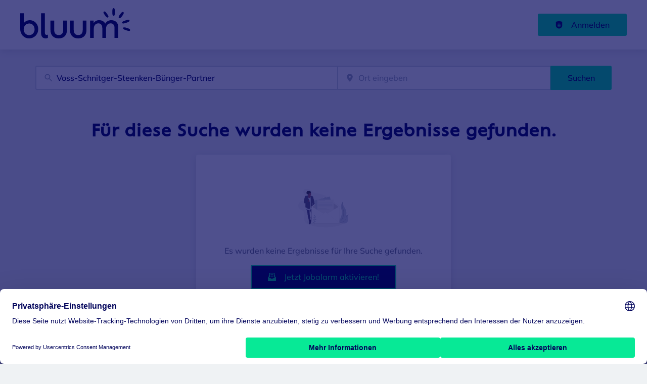

--- FILE ---
content_type: text/css
request_url: https://bb.bluum.de/_next/static/css/36dda4f5babdc62c.css
body_size: 1933
content:
.container_contentFade__I0JvT{position:relative;overflow:hidden;min-height:min-content}.container_contentFadeOverlay__41vPI{position:absolute;bottom:0;width:100%;background:-webkit-linear-gradient(rgba(255,255,255,0),rgb(255,255,255))}.custom_link__lcVmC{display:block;text-decoration:none;color:var(--font-color);margin:.25em}.custom_link__lcVmC:hover{color:var(--color-primary);font-weight:700}.custom_wrapper___Mfll{border-radius:8px;transition:25ms ease-out;padding:.5em .75em;display:flex;align-items:center}.custom_wrapper___Mfll .custom_icon__LsJeN{filter:var(--social-share-icon-filter)}.custom_wrapper___Mfll:hover .custom_icon__LsJeN{filter:var(--social-share-icon-hover-filter)}.custom_icon__LsJeN{display:inline-flex;fill:#fff;stroke:none;margin-right:1rem}.custom_svg__waIxC{width:1em;height:1em;margin:0;vertical-align:middle}.expander_animatedExpanderContent__ESv7G{overflow:hidden}.jobDescription_fullHeight__iffE9{width:100%;height:100%}.video_jobDetailVideo__sdXDO{width:90%;margin:0 auto}.breadcrumbs_breadcrumb__HDcPr{display:flex;align-items:center}.breadcrumbs_breadcrumb__HDcPr svg{color:var(--color-default)}.breadcrumbs_breadcrumbActive__H41ij{font-weight:700}.breadcrumbs_breadcrumbNotLast__l7vaW{margin-left:var(--space-3)}.breadcrumbs_breadcrumbsWrapper__B1uy6{display:flex;flex-wrap:wrap;align-items:"center";gap:var(--space-3)}.detailView_detailWrapper__AAcJZ{margin-top:-50px}@media screen and (min-width:899px){.detailView_detailWrapper__AAcJZ{margin-top:-100px}}.jobDetailWrapper_detailWrapper__9jWY_{min-height:90vh}@media screen and (min-width:899px){.jobDetailWrapper_overflow__F32_4{overflow:hidden}.jobDetailWrapper_isIframe__Y9smK{overflow:auto}}.jobDetail_jobDetailWrapper__9j1xF{align-items:flex-start;justify-content:center;max-width:auto;margin-left:auto;margin-right:auto;margin-top:0;padding:0}@media screen and (min-width:899px){.jobDetail_jobDetailWrapper__9j1xF{height:auto}}.jobDetail_jobDetailWrapperFullContainer__HNNbE{max-width:100%}@media screen and (min-width:899px){.jobDetail_jobDetailWrapperFullContainer__HNNbE{height:100vh}.jobDetail_jobDetailWrapperOverflow__wMQMT{overflow:auto}.jobDetail_jobDetailWrapperIsIframe__oL9Q6{overflow-y:auto}}.jobDetail_jobDetailInfo__eTnDU{position:relative;padding:var(--job-detail-info-padding);border-width:var(--job-detail-info-border-width);border-style:var(--job-detail-info-border-style);border-color:var(--job-detail-info-border-color);background-color:var(--job-detail-info-bg)}@media screen and (min-width:899px){.jobDetail_jobDetailInfo__eTnDU{display:flex;column-gap:.25rem}}.jobDetail_jobDetailInfoHasBanner__gJ0_9{width:calc(100% - 120px);margin:-50px auto auto}@media screen and (max-width:898px){.jobDetail_jobDetailInfoHasBanner__gJ0_9{width:calc(100% - 80px)}}@media screen and (max-width:1198px){.jobDetail_jobDetailInfoVerticalLayoutTablet__qjStE{flex-direction:column;align-items:flex-start}}.jobDetail_jobLogo__MWAPX{width:var(--job-detail-logo-max-width);height:auto;border-width:var(--job-detail-logo-border-width);border-style:var(--job-detail-logo-border-style);border-color:var(--job-detail-logo-border-color);margin-right:1rem}.jobDetail_jobDetailDescription__04trY{padding:var(--job-detail-description-padding)}.jobDetail_jobCardTitleWrapper__gHtar{display:flex;flex-wrap:wrap;gap:.5rem;align-items:center;margin-bottom:var(--space-4)}@media screen and (min-width:899px){.jobDetail_jobCardTitleWrapper__gHtar{margin-top:0}}.jobDetail_jobCardTitleWrapper__gHtar h1,.jobDetail_jobCardTitleWrapper__gHtar h2,.jobDetail_jobCardTitleWrapper__gHtar h3{margin:0 1rem 0 0;font-size:var(--job-detail-info-title-mobile-font-size)}@media screen and (min-width:899px){.jobDetail_jobCardTitleWrapper__gHtar h1,.jobDetail_jobCardTitleWrapper__gHtar h2,.jobDetail_jobCardTitleWrapper__gHtar h3{font-size:var(--job-detail-info-title-font-size)}}.jobDetail_jobCardTitle__yyqD2{color:var(--job-detail-info-title-font-color);margin-top:0;margin-bottom:0}.jobDetail_jobInfo__hmkRi{display:flex;flex-wrap:wrap}@media screen and (max-width:898px){.jobDetail_jobInfo__hmkRi{flex-direction:column}}.jobDetail_jobInfoItem__n3SGI{color:var(--job-detail-info-company-color);margin-right:.5rem;display:flex}.jobDetail_jobInfoItem__n3SGI button{text-align:left;color:var(--color-black)}.jobDetail_jobCardJobFields__yI0F0{color:var(--job-detail-info-job-fields-color);margin-top:var(--job-detail-info-job-fields-margin-top)}@media screen and (min-width:899px){.jobDetail_jobCardJobFields__yI0F0>div{display:inline}}@media screen and (max-width:898px){.jobDetail_jobCardJobFields__yI0F0>div{display:block;margin-top:.2rem}}.jobDetail_jobCardJobFields__yI0F0 button{text-align:start;color:var(--color-black)}.jobDetail_jobIcon__3D1pY{margin-right:.5rem;display:inline-flex;align-items:center}.jobDetail_jobEditWrapper__MeSvr{position:absolute;top:1rem;right:1rem}@media screen and (min-width:899px){.jobDetail_jobEditWrapper__MeSvr{justify-self:flex-end}}.jobDetail_jobEditWrapper__MeSvr a{color:var(--color-gray4)}.jobDetail_jobLabelDescription__V6QMg{font-size:var(--job-detail-description-label-font-size);text-transform:var(--job-detail-description-label-text-transform)}.jobDetail_jobActions__M7e_P{margin-top:1rem;flex-grow:1}.jobDetail_jobActions__M7e_P>div{display:flex;flex-wrap:wrap;align-items:center}@media screen and (min-width:899px){.jobDetail_jobActions__M7e_P>div{justify-content:flex-end}}.jobDetail_jobActions__M7e_P>div a,.jobDetail_jobActions__M7e_P>div button{margin-right:.5rem;margin-top:.5rem}@media screen and (max-width:898px){.jobDetail_jobActions__M7e_P>div a,.jobDetail_jobActions__M7e_P>div button{width:100%}}.jobDetail_jobPictureWrapper__ta6kl{min-width:var(--job-detail-logo-min-width);align-items:top center}.jobDetail_arrows__Ozuii{max-width:var(--job-detail-max-width);margin-left:auto;margin-right:auto;display:flex;justify-content:flex-end}.jobDetail_jobShrinkedHeader__iUfSl{display:flex;align-items:center;flex-wrap:no-wrap;gap:.5rem;position:-webkit-sticky;position:sticky;z-index:var(--z-index-top);top:var(--job-detail-shrinked-info-top);bottom:var(--job-detail-shrinked-info-bottom);left:var(--job-detail-shrinked-info-left);right:var(--job-detail-shrinked-info-right);background:var(--job-detail-shrinked-info-bg);padding:var(--job-detail-shrinked-info-padding);box-shadow:var(--job-detail-shrinked-info-box-shadow);border-width:var(--job-detail-shrinked-info-border-width);border-style:var(--job-detail-shrinked-info-border-style);border-color:var(--job-detail-shrinked-info-border-color)}.jobDetail_jobShrinkedHeader__iUfSl>div:first-child{min-width:var(--job-detail-shrinked-info-image-max-width)}.jobDetail_jobShrinkedHeader__iUfSl img{max-height:var(--job-detail-shrinked-info-image-max-width);width:auto}.jobDetail_jobShrinkedHeaderActions__x4ttm{position:fixed;bottom:1rem;right:2rem;z-index:var(--z-index-top)}.jobDetail_jobShrinkedHeaderActions__x4ttm>div{display:flex;flex-wrap:wrap;gap:.5rem}.jobDetail_shrinkedCardActionsCell__IQglp{flex-shrink:0}@media screen and (max-width:898px){.jobDetail_shrinkedCardActionsCell__IQglp{display:none}}.jobDetail_jobShrinkedCardTitle__qnu0C{color:var(--job-detail-shrinked-info-title-color);font-size:var(--job-detail-shrinked-info-title-font-size);margin-right:1rem;display:-webkit-box;-webkit-line-clamp:2;-webkit-box-orient:vertical;overflow:hidden;text-overflow:ellipsis}.jobDetail_jobShrinkedCardCompanyName__Rpg5I{color:var(--job-detail-shrinked-info-company-color);font-size:var(--job-detail-shrinked-info-company-font-size)}.jobDetail_flexSpace__a86D_{flex:1 1 auto}.jobDetail_jobMainInfoWrapper__K5rIY{flex-basis:25%;flex-grow:1}.jobDetail_jobBanner__q83Bv{display:flex}.jobDetail_jobBanner__q83Bv *{flex-grow:1}@media screen and (max-width:898px){.jobDetail_jobDetailWrapperWithBottomMenu__T_HPv .jobDetail_jobShrinkedHeaderActions__x4ttm{margin-bottom:var(--bottom-menu-height)}}
/*# sourceMappingURL=36dda4f5babdc62c.css.map*/

--- FILE ---
content_type: application/x-javascript
request_url: https://bb.bluum.de/_next/static/chunks/webpack-f290c9b6f972ebbd.js
body_size: 5374
content:
try{!function(){var e="undefined"!=typeof window?window:"undefined"!=typeof global?global:"undefined"!=typeof globalThis?globalThis:"undefined"!=typeof self?self:{},a=(new e.Error).stack;a&&(e._sentryDebugIds=e._sentryDebugIds||{},e._sentryDebugIds[a]="2326bcd9-b39c-4030-8243-3c68d68f13a7",e._sentryDebugIdIdentifier="sentry-dbid-2326bcd9-b39c-4030-8243-3c68d68f13a7")}()}catch(e){}(()=>{"use strict";var e={},a={};function c(d){var f=a[d];if(void 0!==f)return f.exports;var t=a[d]={id:d,loaded:!1,exports:{}},b=!0;try{e[d].call(t.exports,t,t.exports,c),b=!1}finally{b&&delete a[d]}return t.loaded=!0,t.exports}c.m=e,(()=>{var e=[];c.O=(a,d,f,t)=>{if(d){t=t||0;for(var b=e.length;b>0&&e[b-1][2]>t;b--)e[b]=e[b-1];e[b]=[d,f,t];return}for(var r=1/0,b=0;b<e.length;b++){for(var[d,f,t]=e[b],n=!0,s=0;s<d.length;s++)(!1&t||r>=t)&&Object.keys(c.O).every(e=>c.O[e](d[s]))?d.splice(s--,1):(n=!1,t<r&&(r=t));if(n){e.splice(b--,1);var o=f();void 0!==o&&(a=o)}}return a}})(),c.n=e=>{var a=e&&e.__esModule?()=>e.default:()=>e;return c.d(a,{a:a}),a},(()=>{var e,a=Object.getPrototypeOf?e=>Object.getPrototypeOf(e):e=>e.__proto__;c.t=function(d,f){if(1&f&&(d=this(d)),8&f||"object"==typeof d&&d&&(4&f&&d.__esModule||16&f&&"function"==typeof d.then))return d;var t=Object.create(null);c.r(t);var b={};e=e||[null,a({}),a([]),a(a)];for(var r=2&f&&d;"object"==typeof r&&!~e.indexOf(r);r=a(r))Object.getOwnPropertyNames(r).forEach(e=>b[e]=()=>d[e]);return b.default=()=>d,c.d(t,b),t}})(),c.d=(e,a)=>{for(var d in a)c.o(a,d)&&!c.o(e,d)&&Object.defineProperty(e,d,{enumerable:!0,get:a[d]})},c.f={},c.e=e=>Promise.all(Object.keys(c.f).reduce((a,d)=>(c.f[d](e,a),a),[])),c.u=e=>8379===e?"static/chunks/8379-7afa18f52688137d.js":5293===e?"static/chunks/5293-2a39f0029123b443.js":8152===e?"static/chunks/8152-89bdc5a3c047ed05.js":823===e?"static/chunks/823-847e12b2de471a0e.js":6610===e?"static/chunks/6610-1161c00af031deea.js":5740===e?"static/chunks/5740-cf6005a9f7fc700c.js":1591===e?"static/chunks/1591-da5c788fd3b0a0e3.js":9708===e?"static/chunks/9708-82a02605b18796ad.js":6443===e?"static/chunks/3d95a633-6430ecd88a865aa8.js":781===e?"static/chunks/781-69679471f3b26d89.js":290===e?"static/chunks/290-da64f52411a499e3.js":2400===e?"static/chunks/2400-b461f3208df4002f.js":4020===e?"static/chunks/4020-210feb8159fe8a95.js":6951===e?"static/chunks/6951-779c4814de4f3a5f.js":2116===e?"static/chunks/2116-936998e009bbf448.js":2421===e?"static/chunks/2421-a980df85055ad698.js":572===e?"static/chunks/572-9eb5d3d49b9bf235.js":7985===e?"static/chunks/7985-a44c6781c1a8f691.js":5262===e?"static/chunks/5262-aec223fa8551111d.js":8928===e?"static/chunks/8928-3632fe81618f3c84.js":9489===e?"static/chunks/9489-64a2cae5525115dc.js":1615===e?"static/chunks/1615-f85fb784adbb0d01.js":5348===e?"static/chunks/5348-2e0bc7259959ebc1.js":6593===e?"static/chunks/framework-964f88999d12323b.js":"static/chunks/"+(({1805:"25f4ac2a",3602:"50d3ae47"})[e]||e)+"."+({170:"ae29515fb0577446",243:"c1ebbb9ce0dff7a3",309:"0df13d32caee4e23",397:"eaf9f03a75112308",614:"765635bae14d1884",711:"d3b1180e903bd6c0",753:"98ae89310c7c5405",774:"f2c3a81847d4974b",826:"892070e9bbebba4e",935:"552ff4bda433f65a",976:"df21de816db3cb0e",1007:"24727b4ee8871045",1320:"86b89a2fc2fb22b5",1336:"c2dac409b2c4b471",1366:"b26b37d50a71df32",1443:"58b33e347b84384b",1444:"bc0e81dee52b5228",1464:"01a4cc77c187a08c",1656:"c82b09ddbeb5504a",1698:"4fcb57c5f7011c72",1747:"a522aa7c14e982d8",1805:"b7e9e891be840faa",1865:"cd91c2600021a404",2113:"83b8658538dcd489",2262:"3a9764a963f15f0d",2436:"2bcb86a87290cd28",2515:"344a89014fab2e8c",2536:"3a7b6118834d86af",2543:"d4b2e817b104d8b1",2574:"f69e05de54ae865c",2603:"e0e68cfff85c84e4",2619:"a96bd7fb0cdbb456",2686:"f5c10f4399adb51b",2732:"a23d32a3717c60a2",2828:"61f8132e34e9b0c5",2844:"529d0d82fd824662",2909:"d41e74a2194af035",2912:"8c8e70f93d363ec1",2954:"cbe0c0fd533b4552",3005:"8cce5e7408991caa",3017:"e440da39500b881b",3028:"ce7d0fbce903d1c4",3103:"df51d1229dbacacc",3108:"d010617473fa299c",3135:"4b6390f32452881b",3228:"dfcb0e31567015fb",3328:"c4f3bab1a1474176",3337:"dc4e9b3a589846d9",3398:"3412c8792aced5ac",3497:"5d00a98d3ba5dede",3602:"7c361fa2e894a271",3672:"9b8d10ce72230e42",3717:"9be2e7906fe24802",3724:"661e79c8776d902e",3783:"9715bdadcc26525f",3854:"7baac1e17004e0c7",3967:"1adbf4aa5d6d5ebf",4019:"85669a833aee5676",4021:"e982bd8d58639aa9",4099:"eb05969dab7191ac",4108:"e5d39da2662b7f3a",4275:"39010c97e1eeda3b",4339:"f7548b7e4a4aa6a2",4376:"b0ef243cc19ea09a",4427:"3290e040783b95ad",4441:"ab09706e9cceb2e1",4638:"95655c65ffc9f666",4666:"1e59d511550cf7c0",4682:"0bfcb6e2be71da95",4794:"9a9d743ec16a7760",4915:"d5b52e40086f8d5e",5038:"ba8022cf47d23f4b",5193:"0e59760cb338253d",5378:"6afb40e610ad8712",5461:"53152c8f3aa59e25",5646:"e128d12ae7c8a82e",5799:"23ff9ca00e73d2fe",5826:"cf2dd6f9c743444e",5916:"24ea55c775e72d51",6071:"dafc1ab44f8c6538",6089:"d4a5e372708a679b",6102:"64e5c3022e6b9b16",6229:"dae82c1f4c34d661",6323:"ecb70b81b47e8d54",6418:"4b35c34b78860d5b",6456:"241248e4a67406d1",6505:"c56fb7ee26a7b63f",6521:"08e46a7bb3fec0dd",6550:"29e23c1f250c68e2",6560:"30a4763fa024407f",6662:"f88541a79d9b1642",6714:"778f0d84c8285951",6764:"a16f57e43fdb8d90",6811:"9cca3397c4b2d470",6854:"7290734afe925594",6963:"9694e507e382bea3",6973:"c426059f5fe5f7b5",7056:"bb25229250012f48",7113:"eee097f5e25febcc",7125:"08a71716f153a5fe",7151:"709fe19b13236780",7175:"65e396bbf7f223ca",7225:"006b047cbe562391",7296:"e36c01d1cfdf4908",7380:"7a3ac6756bac5e03",7393:"29f9d9345b7d4893",7656:"c57975a7fe833fa2",7672:"c5fba3ff6be69a15",7693:"41b8c1d69db70078",7849:"86cbd32562ad97c9",7860:"22b8730aaf789f8f",7867:"4aab3b6dc2ff4113",7989:"652c329eafe2ef34",8059:"7a28fe01369e88d0",8079:"875e3f503e4f95d8",8081:"0fb6909549da5d37",8178:"d6c52733dcbd1881",8312:"f4a7b1b3e6083c36",8342:"164fb528a8f65242",8458:"97825bd0886e74f4",8480:"7e0c795e1b2b6a42",8602:"d9590a12c0536164",8653:"5845eefd7b7eec2a",8769:"5f3896e0ca828581",8826:"a672890354cc4882",9064:"a453f383cc62e17e",9086:"aed32d93325d8f76",9140:"7ad7187bc0fdf7eb",9208:"b0d9c1b2c8213772",9226:"2c2e6f540e1cdf61",9485:"4a3e52c0d6b2bc07",9657:"b114f9ec01558479",9745:"34aab71b9f6d9d07",9932:"61059c2254a921b4",9954:"f0378d6d1369275f",9984:"14bc30cdbc351b67"})[e]+".js",c.miniCssF=e=>"static/css/"+({962:"a446523faa92f64a",1478:"d77384bb82a7dff9",1761:"d3a86da2012832c5",2099:"95cdcd7feda15f88",2401:"efc6954ea31d5997",2486:"b6ec50a597939971",3222:"e27985bcc3a661d2",3231:"d93884d849c30d44",3740:"650c4ab7bf3e2b23",4346:"f2730c6815d6907e",4430:"4047defa6790f7ed",4642:"6c107583b4f847a9",4691:"c3253c9fad67bb86",5114:"84a0ecba7ff62b93",5551:"631101096286e498",5655:"01e7977a2358f9a5",6284:"81fee68079f64528",7841:"dadfe775ecb9f415",8263:"8b796cf0d3d6ec28",8337:"6c8002a51bd2a337",8656:"78b5847a3beaefd6",9019:"f346c2c2cc9e79cf",9403:"36dda4f5babdc62c",9530:"537da6058886e0dc",9588:"1c8f84a835d9776c",9776:"8fec31dcf5b06e9c"})[e]+".css",c.g=function(){if("object"==typeof globalThis)return globalThis;try{return this||Function("return this")()}catch(e){if("object"==typeof window)return window}}(),c.o=(e,a)=>Object.prototype.hasOwnProperty.call(e,a),(()=>{var e={},a="_N_E:";c.l=(d,f,t,b)=>{if(e[d])return void e[d].push(f);if(void 0!==t)for(var r,n,s=document.getElementsByTagName("script"),o=0;o<s.length;o++){var i=s[o];if(i.getAttribute("src")==d||i.getAttribute("data-webpack")==a+t){r=i;break}}r||(n=!0,(r=document.createElement("script")).charset="utf-8",r.timeout=120,c.nc&&r.setAttribute("nonce",c.nc),r.setAttribute("data-webpack",a+t),r.src=c.tu(d)),e[d]=[f];var u=(a,c)=>{r.onerror=r.onload=null,clearTimeout(l);var f=e[d];if(delete e[d],r.parentNode&&r.parentNode.removeChild(r),f&&f.forEach(e=>e(c)),a)return a(c)},l=setTimeout(u.bind(null,void 0,{type:"timeout",target:r}),12e4);r.onerror=u.bind(null,r.onerror),r.onload=u.bind(null,r.onload),n&&document.head.appendChild(r)}})(),c.r=e=>{"undefined"!=typeof Symbol&&Symbol.toStringTag&&Object.defineProperty(e,Symbol.toStringTag,{value:"Module"}),Object.defineProperty(e,"__esModule",{value:!0})},c.nmd=e=>(e.paths=[],e.children||(e.children=[]),e),(()=>{var e;c.tt=()=>(void 0===e&&(e={createScriptURL:e=>e},"undefined"!=typeof trustedTypes&&trustedTypes.createPolicy&&(e=trustedTypes.createPolicy("nextjs#bundler",e))),e)})(),c.tu=e=>c.tt().createScriptURL(e),c.p="/_next/",(()=>{var e={8068:0};c.f.miniCss=(a,d)=>{e[a]?d.push(e[a]):0!==e[a]&&({962:1,1478:1,1761:1,2099:1,2401:1,2486:1,3222:1,3231:1,3740:1,4346:1,4430:1,4642:1,4691:1,5114:1,5551:1,5655:1,6284:1,7841:1,8263:1,8337:1,8656:1,9019:1,9403:1,9530:1,9588:1,9776:1})[a]&&d.push(e[a]=(e=>new Promise((a,d)=>{var f=c.miniCssF(e),t=c.p+f;if(((e,a)=>{for(var c=document.getElementsByTagName("link"),d=0;d<c.length;d++){var f=c[d],t=f.getAttribute("data-href")||f.getAttribute("href");if("stylesheet"===f.rel&&(t===e||t===a))return f}for(var b=document.getElementsByTagName("style"),d=0;d<b.length;d++){var f=b[d],t=f.getAttribute("data-href");if(t===e||t===a)return f}})(f,t))return a();((e,a,c,d)=>{var f=document.createElement("link");return f.rel="stylesheet",f.type="text/css",f.onerror=f.onload=t=>{if(f.onerror=f.onload=null,"load"===t.type)c();else{var b=t&&("load"===t.type?"missing":t.type),r=t&&t.target&&t.target.href||a,n=Error("Loading CSS chunk "+e+" failed.\n("+r+")");n.code="CSS_CHUNK_LOAD_FAILED",n.type=b,n.request=r,f.parentNode.removeChild(f),d(n)}},f.href=a,!function(e){if("function"==typeof _N_E_STYLE_LOAD){let{href:a,onload:c,onerror:d}=e;_N_E_STYLE_LOAD(0===a.indexOf(window.location.origin)?new URL(a).pathname:a).then(()=>null==c?void 0:c.call(e,{type:"load"}),()=>null==d?void 0:d.call(e,{}))}else document.head.appendChild(e)}(f)})(e,t,a,d)}))(a).then(()=>{e[a]=0},c=>{throw delete e[a],c}))}})(),(()=>{var e={8068:0,4691:0,1761:0,6284:0,4273:0};c.f.j=(a,d)=>{var f=c.o(e,a)?e[a]:void 0;if(0!==f)if(f)d.push(f[2]);else if(/^(2(099|401|486)|3(222|231|740)|4(273|346|430|642|691)|5(114|551|655)|8(068|263|337|656)|9(019|403|530|588|62|776)|1478|1761|6284|7841)$/.test(a))e[a]=0;else{var t=new Promise((c,d)=>f=e[a]=[c,d]);d.push(f[2]=t);var b=c.p+c.u(a),r=Error();c.l(b,d=>{if(c.o(e,a)&&(0!==(f=e[a])&&(e[a]=void 0),f)){var t=d&&("load"===d.type?"missing":d.type),b=d&&d.target&&d.target.src;r.message="Loading chunk "+a+" failed.\n("+t+": "+b+")",r.name="ChunkLoadError",r.type=t,r.request=b,f[1](r)}},"chunk-"+a,a)}},c.O.j=a=>0===e[a];var a=(a,d)=>{var f,t,[b,r,n]=d,s=0;if(b.some(a=>0!==e[a])){for(f in r)c.o(r,f)&&(c.m[f]=r[f]);if(n)var o=n(c)}for(a&&a(d);s<b.length;s++)t=b[s],c.o(e,t)&&e[t]&&e[t][0](),e[t]=0;return c.O(o)},d=self.webpackChunk_N_E=self.webpackChunk_N_E||[];d.forEach(a.bind(null,0)),d.push=a.bind(null,d.push.bind(d))})(),c.nc=void 0})();
//# sourceMappingURL=webpack-f290c9b6f972ebbd.js.map

--- FILE ---
content_type: application/x-javascript
request_url: https://bb.bluum.de/_next/static/chunks/4645-4f6c9825a4384aad.js
body_size: 13391
content:
try{!function(){var o="undefined"!=typeof window?window:"undefined"!=typeof global?global:"undefined"!=typeof globalThis?globalThis:"undefined"!=typeof self?self:{},_=(new o.Error).stack;_&&(o._sentryDebugIds=o._sentryDebugIds||{},o._sentryDebugIds[_]="252aa357-72fa-4810-ae7d-8303eb425879",o._sentryDebugIdIdentifier="sentry-dbid-252aa357-72fa-4810-ae7d-8303eb425879")}()}catch(o){}(self.webpackChunk_N_E=self.webpackChunk_N_E||[]).push([[2401,3740,4645,7985,8656,9776],{7985:(o,_,e)=>{"use strict";e.r(_),e.d(_,{JobTeaserCard:()=>op,default:()=>oa});var r=e(37876),l=e(5475),m=e(77742),t=e(67447),s=e(55596),p=e(80998),a=e(14232),h=e(28836),w=e(14848),R=e(43075),d=e(14834),i=e(39324),n=e.n(i),c=e(17175),b=e(74662),x=e(13411),g=e(52556),u=e(63191),j=e(74509),v=e(37357),T=e(20844),f=e(31205),k=e(62576),y=e.n(k),A=e(27282),C=e(29329),B=e(47450),I=e(28771),N=e(26114);let O=(0,c.F)([y().jobTeaserWrapper],{variants:{active:{true:y().jobTeaserWrapperActive},featured:{true:y().jobTeaserWrapperFeatured},inactive:{true:y().jobTeaserWrapperInactive},topJob:{true:y().jobTeaserWrapperTopJob}},defaultVariants:{active:!1,inactive:!1,featured:!1,topJob:!1}}),D=(0,c.F)([y().jobTeaserTitle],{variants:{active:{true:y().jobTeaserTitleActive}}}),P=(0,c.F)([y().jobTeaserCompany],{variants:{active:{true:y().jobTeaserCompanyActive}}}),M=(0,c.F)([y().jobTeaserLocation],{variants:{active:{true:y().jobTeaserLocationActive},jobTeaserIconHideMobile:{true:y().jobTeaserIconHideMobile}}}),H=(0,c.F)([y().jobTeaserRemote],{variants:{active:{true:y().jobTeaserRemoteActive}}}),L=(0,c.F)([y().jobTeaserOccupation],{variants:{active:{true:y().jobTeaserOccupationActive}}}),S=(0,c.F)([y().jobTeaserSalary],{variants:{active:{true:y().jobTeaserSalaryActive}}}),J=(0,c.F)([y().jobTeaserDescription],{variants:{active:{true:y().jobTeaserDescriptionActive}}}),F=(0,c.F)([y().jobTeaserDate],{variants:{active:{true:y().jobTeaserDateActive}}}),W=(0,c.F)([y().jobTeaserIcon],{variants:{active:{true:y().jobTeaserIconActive},premiumCompany:{true:y().jobTeaserIconPremiumCompany},jobTeaserIconHideMobile:{true:y().jobTeaserIconHideMobile}},defaultVariants:{premiumCompany:!1,jobTeaserIconHideMobile:!0}});function G(o){let{image:_,title:e,company:l,locations:m,occupations:t,salary:s,description:p,active:a,featured:h=!1,inactive:w=!1,tooltip:R,dates:d,remote:i,Bookmark:n=null,premiumCompany:c=!1,featuredLabel:k="",featuredJobIcon:G,customBadge:z,hideIconsMobile:E=!0,quickApplyText:X,topJob:Z=!1,topJobLabel:Q="",topJobIcon:K,sourcePortals:V=[],organizationIcon:Y,promotedOrganizationIcon:q,customInfo:U}=o,$=null!=K?K:(0,r.jsx)(I.A,{title:Q,width:"25",height:"25"}),oo=null!=G?G:(0,r.jsx)(b.A,{title:k,width:"25",height:"25"}),o_=null!=Y?Y:(0,r.jsx)(j.A,{}),oe=null!=q?q:(0,r.jsx)(b.A,{});return(0,r.jsxs)("div",{className:"".concat(O({active:a,featured:h,inactive:w,topJob:Z})," jcl-job-teaser ").concat(h?"jcl-job-teaser-featured":""," ").concat(Z?"jcl-job-teaser-top-job":""),"data-testid":"jcl-job-teaser-wrapper",title:R,children:[(0,r.jsx)("div",{className:"jcl-job-teaser-image",children:_&&_}),(0,r.jsxs)("div",{className:"jcl-job-teaser-content",children:[(0,r.jsx)("div",{className:"".concat(D({active:a})," jcl-job-teaser-title"),children:e}),(0,r.jsxs)("div",{className:"jcl-job-teaser-info",children:[l&&(0,r.jsxs)("div",{className:"".concat(P({active:a})," jcl-job-teaser-company"),children:[(0,r.jsx)("span",{className:"".concat(W({active:a&&!c,premiumCompany:c,jobTeaserIconHideMobile:E})," jcl-job-teaser-icon"),children:c?oe:o_}),(0,r.jsx)("div",{className:y().companyName,children:l})]}),(0,r.jsxs)(v.A,{alignItems:"center",children:[m.length>0&&(0,r.jsx)("div",{className:"".concat(M({active:a})," jcl-job-teaser-location"),"data-testid":"jcl-job-teaser-location",children:(0,r.jsx)(f.A,{items:m,iconGap:0,Icon:(0,r.jsx)("span",{className:"".concat(W({jobTeaserIconHideMobile:E})),children:(0,r.jsx)(u.h,{title:"location"})})})}),i&&(0,r.jsxs)("div",{className:"".concat(H({active:a})," jcl-job-teaser-remote"),children:[(0,r.jsx)("span",{className:"".concat(W({active:a,jobTeaserIconHideMobile:E})," jcl-job-teaser-icon"),children:(0,r.jsx)(g.A,{title:"remote"})}),i]}),null==d?void 0:d.map((o,_)=>{var e;return(0,r.jsxs)("div",{className:F({active:a}),children:[(0,r.jsx)("span",{className:W({active:a,jobTeaserIconHideMobile:E}),children:o.icon?o.icon:(0,r.jsx)(x.A,{title:null!=(e=o.title)?e:"Date"})}),(0,r.jsxs)(A.h,{children:[o.title,":","\xa0"]}),o.text]},_)}),s&&(0,r.jsxs)("div",{className:"".concat(S({active:a})," jcl-job-teaser-salary"),children:[(0,r.jsx)("span",{className:"".concat(W({active:a,jobTeaserIconHideMobile:E})," jcl-job-teaser-icon"),children:(0,r.jsx)(B.A,{title:"salary"})}),s]}),U&&U]})]}),(0,r.jsx)("div",{className:"".concat(L({active:a})," jcl-job-teaser-occupation"),children:t&&t.join(" | ")}),X&&(0,r.jsxs)(v.A,{gap:3,children:[(0,r.jsx)(T.A,{marginTop:2,children:(0,r.jsx)(C.A,{color:"featured"})}),(0,r.jsx)(T.A,{className:y().quickApplyText,children:X})]}),(0,r.jsx)("div",{className:"".concat(J({active:a})," jcl-job-teaser-description"),children:p}),V&&V.length>0&&(0,r.jsx)(N.A,{sourcePortals:V})]}),(h||z||n||Z)&&(0,r.jsxs)(r.Fragment,{children:[(0,r.jsx)(T.A,{flex:"1"}),(0,r.jsxs)(v.A,{alignItems:"flex-start",gap:5,flexDirection:["column","row"],justifyContent:"space-between",flexWrap:"nowrap",className:y().jobTeaserActions,children:[(0,r.jsx)("div",{className:"".concat(y().featuredIcon," ").concat(Z?y().topJobIcon:h?y().featuredBadgeIcon:""," ").concat(Z?"jcl-job-teaser-top-job-icon":h?"jcl-job-teaser-featured-icon":""),children:Z?$:h&&oo}),z,n&&(0,r.jsx)("span",{className:y().bookmarkIcon,children:n})]})]})]})}var z=e(10332),E=e(3808),X=e(20569),Z=e(56951),Q=e(30886),K=e(9543);let{publicRuntimeConfig:V}=n()(),Y=V.JOBS.JOB_TEASER.LOGO_WIDTH;function q(o){let{job:_}=o,e=(0,m.A)();return(0,r.jsx)("div",{style:{width:"".concat(Y,"px"),textAlign:"center"},children:(0,r.jsx)(K.A,{color:"gray2",height:"40",width:"40",title:e.formatMessage({id:"job_teaser_logo_placeholder",defaultMessage:"No logo available"})})})}var U=e(33459),$=e(28928),oo=e(37403),o_=e(78415);let oe=function(o){let{job:_}=o;return null},{publicRuntimeConfig:or}=n()(),ol=or.JOBS.JOB_TEASER.HIDE_ICONS_MOBILE,om=or.JOBS.TEASER_SHOW_FEATURED_INDICATORS,ot=or.ORGANIZATIONS.SHOW_PREMIUM_INDICATIONS,os=or.JOBS.JOB_TEASER.LOGO_WIDTH,op=o=>{var _,e,i,n,c,b,x,g,u,j,T,f;let{job:k,active:y=!1,hideLogo:A=!1,route:C,as:B,BookmarkedComponent:I,hideLogoReplacement:N=null}=o,O=(0,m.A)(),D=null!=(j=null!=C?C:k.urlNoPrefix)?j:k.url.path,{toggleSidenavCollapsed:P,getSidenavCollapsed:M}=(0,a.useContext)(d.MQ),H=(0,Q.W)(),L=(0,E.a)(),S=(0,Z.O_)(),J=L||!S,F=(0,R.Z)(k),W=k.workflowState&&"published"!==k.workflowState.value,K=(0,s.c)(k),V=O.formatMessage({id:"job_teaser_logo_title",defaultMessage:"Logo for job {jobTitle}"},{jobTitle:k.title}),Y="salaryRangeFree"in k?k.salaryRangeFree:void 0,or=(0,Z.HP)(null!=Y?Y:{},O),op=(null==(e=k.salaryRange)||null==(_=e[0])?void 0:_.label)?null==(n=k.salaryRange)||null==(i=n[0])?void 0:i.label:or||null;return(0,r.jsx)(h.A,{title:k.title,"data-test-id":"job-teaser-".concat(k.id," ").concat((0,X.d)(k)?"quick-apply":""),route:D,as:B,scroll:J,onClickCallback:o=>{if((null==o?void 0:o.id)!=="job-teaser-company-link"&&k.absoluteUrl)return void window.open(k.absoluteUrl,"_blank");!M()&&H&&P()},children:(0,r.jsx)(G,{...!A&&{image:K?(0,r.jsx)(l.A,{src:K,height:os,width:os,alt:V,convertFormat:!1}):(0,r.jsx)(v.q,{children:(0,r.jsx)(q,{job:k})})},...A&&N&&{image:N},title:(0,r.jsx)(p.A,{scroll:L,href:k.url.path,prefetch:!1,"data-avoid-redirect":!0,onClick:o=>{o.preventDefault()},children:k.title}),hideIconsMobile:ol,featured:om&&k.isHighlight,featuredLabel:O.formatMessage({id:"job_featured",defaultMessage:"Featured job"}),topJob:k.isTopJob,topJobLabel:O.formatMessage({id:"top_job",defaultMessage:"Top job"}),featuredJobIcon:(0,r.jsx)($.a,{job:k,width:"25",height:"25"}),topJobIcon:(0,r.jsx)(U.$,{job:k,width:"25",height:"25"}),organizationIcon:(0,r.jsx)(o_.p,{}),promotedOrganizationIcon:(0,r.jsx)(oo.h,{}),premiumCompany:ot&&(null==(c=k.organizationProfile)?void 0:c.isPremium),...k.remoteOptions&&(null==(b=k.remoteOptions)?void 0:b.length)>0?{remote:null==k?void 0:k.remoteOptions.map(o=>null==o?void 0:o.label).join(" | ")}:null,company:k.organizationProfile&&F.isPublished?(0,r.jsx)(p.A,{id:"job-teaser-company-link",href:null!=(f=null!=(T=k.absoluteOrgUrl)?T:null==(x=k.organizationProfile)?void 0:x.urlNoPrefix)?f:null==(u=k.organizationProfile)||null==(g=u.url)?void 0:g.path,...k.absoluteOrgUrl&&{target:"_blank"},children:F.label}):F.label,locations:(0,t.u8)(k),dates:(0,t.i5)(k,O,!1,!0),active:y,inactive:W,Bookmark:null!=I?I:(0,r.jsx)(w.A,{job:k,bookmarkMutationCallback:o=>{k.bookmarked=o}}),customBadge:(0,r.jsx)(z.A,{job:k}),quickApplyText:(0,X.d)(k)?O.formatMessage({id:"job_teaser_quick_apply_text",defaultMessage:"Quick Apply"}):void 0,salary:null!=op?op:void 0,sourcePortals:k.sourcePortals,customInfo:(0,r.jsx)(oe,{job:k})})})},oa=op},8589:(o,_,e)=>{"use strict";e.d(_,{R:()=>i});var r=e(37876),l=e(17175);e(14232);var m=e(27117),t=e(14360),s=e(39008),p=e.n(s);let a=(0,l.F)([p().heroWrapper],{variants:{boxPosition:{left:p().heroWrapperBoxPositionLeft,bottom:p().heroWrapperBoxPositionBottom,background:null}}}),h=(0,l.F)([p().heroOverlay],{variants:{boxPositionLeft:{true:p().heroOverlayBoxPositionLeft},imageBackground:{false:p().heroOverlayImageTransparentBackground}}}),w=(0,l.F)([p().heroText],{variants:{boxPositionLeft:{true:p().heroTextBoxPositionLeft}}}),R=(0,l.F)([p().heroBoxContent],{variants:{boxPositionLeft:{true:p().heroBoxContentBoxPositionLeft}}}),d=(0,l.F)([p().heroPicture],{variants:{setBackground:{true:p().heroPictureSetBackground},boxPosition:{left:p().heroPictureBoxPositionLeft,background:p().heroPictureBoxPositionBackground,bottom:null}}}),i=o=>{let{image:_,children:e,boxContent:l,boxPosition:s,imageBackground:i=!0,...n}=o,c="left"===s;return(0,r.jsxs)("div",{className:a({boxPosition:s}),children:[(0,r.jsx)("div",{className:h({boxPositionLeft:c,imageBackground:i}),children:(0,r.jsx)("div",{className:d({setBackground:!_,boxPosition:s}),children:_})}),e&&(0,r.jsx)("div",{className:"\n          ".concat(w({boxPositionLeft:c}),"\n          ").concat((0,m.Av)(n,p()),"\n          ").concat((0,m.NQ)(n,p())),children:e}),l&&(0,r.jsx)(t.A,{className:R({boxPositionLeft:c}),children:l})]})}},10332:(o,_,e)=>{"use strict";function r(o){let{job:_}=o;return null}e.d(_,{A:()=>r})},13411:(o,_,e)=>{"use strict";e.d(_,{A:()=>s,C:()=>t});var r=e(37876);e(14232);let l=o=>"currentColor"===o?"":"var(--color-".concat(o,")"),m=o=>{let{title:_,theme:e=null,titleId:l="",...m}=o;return(0,r.jsxs)("svg",{xmlns:"http://www.w3.org/2000/svg",viewBox:"0 0 64 64",width:"1em",height:"1em","aria-labelledby":l,...m,children:[_?(0,r.jsx)("title",{id:l,children:_}):null,(0,r.jsxs)("g",{className:"calendar_svg__nc-icon-wrapper",children:[(0,r.jsx)("path",{d:"M32 12a1 1 0 0 1-1-1V2a1 1 0 0 1 2 0v9a1 1 0 0 1-1 1ZM15 12a1 1 0 0 1-1-1V2a1 1 0 0 1 2 0v9a1 1 0 0 1-1 1ZM49 12a1 1 0 0 1-1-1V2a1 1 0 0 1 2 0v9a1 1 0 0 1-1 1Z"}),(0,r.jsx)("path",{d:"M35.587 55H6a1 1 0 0 1-1-1V21a1 1 0 0 1 1-1h52a1 1 0 0 1 1 1v20.211a14.065 14.065 0 0 1 2 2.605V9a2 2 0 0 0-2-2h-7v4a3 3 0 0 1-6 0V7H35v4a3 3 0 0 1-6 0V7H18v4a3 3 0 0 1-6 0V7H5a2 2 0 0 0-2 2v46a2 2 0 0 0 2 2h31.365a13.972 13.972 0 0 1-.778-2Z"}),(0,r.jsx)("path",{d:"M49 39a12 12 0 1 0 12 12 12 12 0 0 0-12-12Zm5 13h-4v4a1 1 0 0 1-2 0v-4h-4a1 1 0 0 1 0-2h4v-4a1 1 0 0 1 2 0v4h4a1 1 0 0 1 0 2Z","data-color":"color-2"})]})]})},t=o=>{let{color:_="currentColor",title:e,fill:t,...s}=o;return(0,r.jsx)(m,{color:l(_),className:"currentColor"===_?"icon-current-color":"",..."currentColor"!==_?{style:{color:l(_),fill:l(_)}}:null,fill:null!=t?t:l(_),title:e,...s})},s=t},20040:(o,_,e)=>{"use strict";e.d(_,{a:()=>R});var r=e(37876);e(14232);var l=e(39324),m=e.n(l),t=e(616);let{publicRuntimeConfig:s}=m()(),p=s.JOBS.JOBS_PAGE,a=s.JOBS.GEO_INFO,h=s.JOBS.HIDE_GEO_SEARCH,w=s.JOBS.HIDE_KEYWORD_SEARCH,R=o=>{let{querystring:_}=o;return(0,r.jsx)(t.A,{querystring:_,endpoint:"jobs",searchUrl:p,geoInfo:a,hideGeoSearch:h,hideKeywordSearch:w})}},20569:(o,_,e)=>{"use strict";e.d(_,{d:()=>l,t:()=>r});let r=o=>"published"===o.workflowState.value&&!(null==o?void 0:o.isCipher),l=o=>"quick"===o.applicationWorkflow},24215:(o,_,e)=>{"use strict";e.d(_,{o:()=>t});var r=e(37876);e(14232);let l=o=>"currentColor"===o?"":"var(--color-".concat(o,")"),m=o=>{let{title:_,theme:e=null,titleId:l="",...m}=o;return(0,r.jsxs)("svg",{xmlns:"http://www.w3.org/2000/svg",viewBox:"0 0 100 100",xmlSpace:"preserve",width:"1em",height:"1em","aria-labelledby":l,...m,children:[_?(0,r.jsx)("title",{id:l,children:_}):null,(0,r.jsx)("circle",{fill:"currentColor",cx:6,cy:50,r:6,children:(0,r.jsx)("animateTransform",{attributeName:"transform",dur:"1s",type:"translate",values:"0 15 ; 0 -15; 0 15",repeatCount:"indefinite",begin:.1})}),(0,r.jsx)("circle",{fill:"currentColor",cx:30,cy:50,r:6,children:(0,r.jsx)("animateTransform",{attributeName:"transform",dur:"1s",type:"translate",values:"0 10 ; 0 -10; 0 10",repeatCount:"indefinite",begin:.2})}),(0,r.jsx)("circle",{fill:"currentColor",cx:54,cy:50,r:6,children:(0,r.jsx)("animateTransform",{attributeName:"transform",dur:"1s",type:"translate",values:"0 5 ; 0 -5; 0 5",repeatCount:"indefinite",begin:.3})})]})},t=o=>{let{color:_="currentColor",title:e,fill:t,...s}=o;return(0,r.jsx)(m,{color:l(_),className:"currentColor"===_?"icon-current-color":"",..."currentColor"!==_?{style:{color:l(_),fill:l(_)}}:null,fill:null!=t?t:l(_),title:e,...s})}},28836:(o,_,e)=>{"use strict";e.d(_,{A:()=>t});var r=e(37876);e(14232);var l=e(89099),m=e.n(l);let t=o=>{let{children:_,route:e,as:l,style:t,target:s,onClickCallback:p,scroll:a=!0,...h}=o,w=()=>{"_blank"===s?window.open(e,"_blank"):m().push(e,l,{scroll:a})};return(0,r.jsx)("div",{...h,style:{...t,cursor:"pointer",display:"grid"},onClick:o=>{let{target:_}=o;!(_.closest('[role="alertdialog"]')||_.closest('div[aria-hidden="true"]'))&&(null==p||p(_),_ instanceof HTMLAnchorElement?_.getAttribute("data-avoid-redirect")&&w():w())},children:_})}},29092:(o,_,e)=>{"use strict";e.d(_,{I:()=>t,s:()=>m});var r=e(27782),l=e(35478);let m=(o,_)=>{let e=!0;switch(o){case"youtube":e=(0,r.WQ)(null==_?void 0:_.consents,l.Bg.Youtube);break;case"vimeo":e=(0,r.WQ)(null==_?void 0:_.consents,l.Bg.Vimeo)}return e},t=o=>{switch(o){case"youtube":return l.Bg.Youtube;case"vimeo":return l.Bg.Vimeo;default:return""}}},31205:(o,_,e)=>{"use strict";e.d(_,{A:()=>s});var r=e(37876),l=e(14232),m=e(37357),t=e(41615);let s=o=>{let{Icon:_,iconGap:e=4,items:s,position:p="bottom"}=o,[a,h]=(0,l.useState)(!1);return s.length>1?(0,r.jsx)(t.A,{position:p,onToggle:h,trigger:(0,r.jsxs)(m.A,{alignItems:"center",gap:e,flexWrap:"nowrap",children:[_,s[0]," ",a?"-":"+"]}),children:(0,r.jsx)("ul",{children:s.slice(1).map((o,_)=>(0,r.jsx)("li",{children:o},_))})}):s[0]?(0,r.jsxs)(m.A,{alignItems:"center",gap:e,flexWrap:"nowrap",children:[_,(0,r.jsx)("span",{className:"popoverlist-no-list-item",children:s[0]})]}):null}},39008:o=>{o.exports={"m-sm-0":"heroRow_m-sm-0__d4OJF","m-sm-auto":"heroRow_m-sm-auto__cKgn1","m-md-0":"heroRow_m-md-0__KGe5w","m-md-auto":"heroRow_m-md-auto__0ATOT","m-lg-0":"heroRow_m-lg-0__73Iop","m-lg-auto":"heroRow_m-lg-auto___57Qe","m-xl-0":"heroRow_m-xl-0__Uq80C","m-xl-auto":"heroRow_m-xl-auto__1Z_9j","mt-sm-0":"heroRow_mt-sm-0__JAtEe","mt-sm-auto":"heroRow_mt-sm-auto__yYWCJ","mt-md-0":"heroRow_mt-md-0__D4XkW","mt-md-auto":"heroRow_mt-md-auto__854Jn","mt-lg-0":"heroRow_mt-lg-0__Z_Ou0","mt-lg-auto":"heroRow_mt-lg-auto__sbw7L","mt-xl-0":"heroRow_mt-xl-0__byIiQ","mt-xl-auto":"heroRow_mt-xl-auto__g4yMM","mb-sm-0":"heroRow_mb-sm-0__ZPYz8","mb-sm-auto":"heroRow_mb-sm-auto__cXCVD","mb-md-0":"heroRow_mb-md-0__m9uO1","mb-md-auto":"heroRow_mb-md-auto__XAbCS","mb-lg-0":"heroRow_mb-lg-0__T3sa4","mb-lg-auto":"heroRow_mb-lg-auto__VcShQ","mb-xl-0":"heroRow_mb-xl-0__tf8SB","mb-xl-auto":"heroRow_mb-xl-auto__4E_Qs","ml-sm-0":"heroRow_ml-sm-0__80g8K","ml-sm-auto":"heroRow_ml-sm-auto__Hn9lD","ml-md-0":"heroRow_ml-md-0__uKHfD","ml-md-auto":"heroRow_ml-md-auto__yOOci","ml-lg-0":"heroRow_ml-lg-0__pFrIf","ml-lg-auto":"heroRow_ml-lg-auto__MjGHm","ml-xl-0":"heroRow_ml-xl-0__I5IUS","ml-xl-auto":"heroRow_ml-xl-auto__ldsco","mr-sm-0":"heroRow_mr-sm-0__wT_DG","mr-sm-auto":"heroRow_mr-sm-auto__oq3sB","mr-md-0":"heroRow_mr-md-0__msLqi","mr-md-auto":"heroRow_mr-md-auto__imI9t","mr-lg-0":"heroRow_mr-lg-0__382QK","mr-lg-auto":"heroRow_mr-lg-auto__3c6v2","mr-xl-0":"heroRow_mr-xl-0__BSQCI","mr-xl-auto":"heroRow_mr-xl-auto__hEl4Q","m-sm-1":"heroRow_m-sm-1__E3hRL","m-md-1":"heroRow_m-md-1__5B07D","m-lg-1":"heroRow_m-lg-1__UxdnT","m-xl-1":"heroRow_m-xl-1__doea5","mt-sm-1":"heroRow_mt-sm-1__K5CEe","mt-md-1":"heroRow_mt-md-1__63Ctm","mt-lg-1":"heroRow_mt-lg-1__K2gFZ","mt-xl-1":"heroRow_mt-xl-1__SdGzH","mb-sm-1":"heroRow_mb-sm-1__Wko_s","mb-md-1":"heroRow_mb-md-1__NsI_D","mb-lg-1":"heroRow_mb-lg-1__MeQjM","mb-xl-1":"heroRow_mb-xl-1__a_ecs","ml-sm-1":"heroRow_ml-sm-1__36rJI","ml-md-1":"heroRow_ml-md-1__H0BzP","ml-lg-1":"heroRow_ml-lg-1__GL0I6","ml-xl-1":"heroRow_ml-xl-1__B14YT","mr-sm-1":"heroRow_mr-sm-1__N3Dso","mr-md-1":"heroRow_mr-md-1__LDMYR","mr-lg-1":"heroRow_mr-lg-1__SfeL4","mr-xl-1":"heroRow_mr-xl-1__xhN8B","m-sm-2":"heroRow_m-sm-2__fgmsd","m-md-2":"heroRow_m-md-2__5YkXD","m-lg-2":"heroRow_m-lg-2__bvaAY","m-xl-2":"heroRow_m-xl-2__6XfVL","mt-sm-2":"heroRow_mt-sm-2__3ru0v","mt-md-2":"heroRow_mt-md-2__3cLuF","mt-lg-2":"heroRow_mt-lg-2__I15n7","mt-xl-2":"heroRow_mt-xl-2__ANGW7","mb-sm-2":"heroRow_mb-sm-2__a0tjQ","mb-md-2":"heroRow_mb-md-2__T6FO9","mb-lg-2":"heroRow_mb-lg-2__8K0oN","mb-xl-2":"heroRow_mb-xl-2__EGGRb","ml-sm-2":"heroRow_ml-sm-2__Ptzzx","ml-md-2":"heroRow_ml-md-2__YXXwb","ml-lg-2":"heroRow_ml-lg-2__viTB3","ml-xl-2":"heroRow_ml-xl-2__sIgYS","mr-sm-2":"heroRow_mr-sm-2__os95y","mr-md-2":"heroRow_mr-md-2__Hk1nj","mr-lg-2":"heroRow_mr-lg-2__gqxDn","mr-xl-2":"heroRow_mr-xl-2__huhAm","m-sm-3":"heroRow_m-sm-3__rBE_I","m-md-3":"heroRow_m-md-3__ylEL0","m-lg-3":"heroRow_m-lg-3__xDk6g","m-xl-3":"heroRow_m-xl-3__xGscQ","mt-sm-3":"heroRow_mt-sm-3__zaV0g","mt-md-3":"heroRow_mt-md-3__FFBX2","mt-lg-3":"heroRow_mt-lg-3__15_z_","mt-xl-3":"heroRow_mt-xl-3__W8Bjs","mb-sm-3":"heroRow_mb-sm-3__xvKXE","mb-md-3":"heroRow_mb-md-3__Eh3KY","mb-lg-3":"heroRow_mb-lg-3__FIaDb","mb-xl-3":"heroRow_mb-xl-3__z1bEH","ml-sm-3":"heroRow_ml-sm-3__lubvb","ml-md-3":"heroRow_ml-md-3__GcKlr","ml-lg-3":"heroRow_ml-lg-3__V2HJV","ml-xl-3":"heroRow_ml-xl-3__e1QZJ","mr-sm-3":"heroRow_mr-sm-3__GGqi4","mr-md-3":"heroRow_mr-md-3__uxmzg","mr-lg-3":"heroRow_mr-lg-3__zUjkZ","mr-xl-3":"heroRow_mr-xl-3__GY6XF","m-sm-4":"heroRow_m-sm-4__FnM9x","m-md-4":"heroRow_m-md-4__HzTwS","m-lg-4":"heroRow_m-lg-4__llZc_","m-xl-4":"heroRow_m-xl-4__GkeNS","mt-sm-4":"heroRow_mt-sm-4__0k_Yb","mt-md-4":"heroRow_mt-md-4__wTUkh","mt-lg-4":"heroRow_mt-lg-4__l1qe7","mt-xl-4":"heroRow_mt-xl-4__SwIae","mb-sm-4":"heroRow_mb-sm-4__q_sPK","mb-md-4":"heroRow_mb-md-4__lv3w_","mb-lg-4":"heroRow_mb-lg-4__OtChQ","mb-xl-4":"heroRow_mb-xl-4__eoQ4x","ml-sm-4":"heroRow_ml-sm-4__z2gYl","ml-md-4":"heroRow_ml-md-4__GXgxf","ml-lg-4":"heroRow_ml-lg-4__0VqlX","ml-xl-4":"heroRow_ml-xl-4__FNR9f","mr-sm-4":"heroRow_mr-sm-4__8GNYv","mr-md-4":"heroRow_mr-md-4__1j9tk","mr-lg-4":"heroRow_mr-lg-4__PHYpt","mr-xl-4":"heroRow_mr-xl-4__DgbzN","m-sm-5":"heroRow_m-sm-5__eFBhT","m-md-5":"heroRow_m-md-5__vILCA","m-lg-5":"heroRow_m-lg-5__1L7_T","m-xl-5":"heroRow_m-xl-5__Cocvr","mt-sm-5":"heroRow_mt-sm-5__rksGb","mt-md-5":"heroRow_mt-md-5__weMD_","mt-lg-5":"heroRow_mt-lg-5___Zku1","mt-xl-5":"heroRow_mt-xl-5__lWKNO","mb-sm-5":"heroRow_mb-sm-5__tQQLT","mb-md-5":"heroRow_mb-md-5__Q4qVr","mb-lg-5":"heroRow_mb-lg-5__CIKQ8","mb-xl-5":"heroRow_mb-xl-5__9vJR8","ml-sm-5":"heroRow_ml-sm-5__YXJSR","ml-md-5":"heroRow_ml-md-5__c1Igq","ml-lg-5":"heroRow_ml-lg-5___YoFe","ml-xl-5":"heroRow_ml-xl-5__qwJlG","mr-sm-5":"heroRow_mr-sm-5__3Cl7h","mr-md-5":"heroRow_mr-md-5__zL2Bz","mr-lg-5":"heroRow_mr-lg-5__6uNAB","mr-xl-5":"heroRow_mr-xl-5__UOMoU","m-sm-6":"heroRow_m-sm-6__3Ok6b","m-md-6":"heroRow_m-md-6__ynGRc","m-lg-6":"heroRow_m-lg-6__nNN4N","m-xl-6":"heroRow_m-xl-6__m_pGe","mt-sm-6":"heroRow_mt-sm-6__GgJm_","mt-md-6":"heroRow_mt-md-6__8nz8l","mt-lg-6":"heroRow_mt-lg-6__zaJRR","mt-xl-6":"heroRow_mt-xl-6__DrAkd","mb-sm-6":"heroRow_mb-sm-6__dS5C0","mb-md-6":"heroRow_mb-md-6__Zt2m9","mb-lg-6":"heroRow_mb-lg-6__wm5xX","mb-xl-6":"heroRow_mb-xl-6__ORLIi","ml-sm-6":"heroRow_ml-sm-6__Lyrr1","ml-md-6":"heroRow_ml-md-6__D6lPe","ml-lg-6":"heroRow_ml-lg-6__QosX7","ml-xl-6":"heroRow_ml-xl-6__Tb5pG","mr-sm-6":"heroRow_mr-sm-6__R9def","mr-md-6":"heroRow_mr-md-6__SX4JJ","mr-lg-6":"heroRow_mr-lg-6__aYReo","mr-xl-6":"heroRow_mr-xl-6__94KnL","m-sm-7":"heroRow_m-sm-7__DFa0a","m-md-7":"heroRow_m-md-7__OD70d","m-lg-7":"heroRow_m-lg-7__26Cyb","m-xl-7":"heroRow_m-xl-7__jJMpQ","mt-sm-7":"heroRow_mt-sm-7__HWY5p","mt-md-7":"heroRow_mt-md-7__Cj_Ga","mt-lg-7":"heroRow_mt-lg-7__RyVLJ","mt-xl-7":"heroRow_mt-xl-7__KZru_","mb-sm-7":"heroRow_mb-sm-7__XZ9DG","mb-md-7":"heroRow_mb-md-7__v1f4O","mb-lg-7":"heroRow_mb-lg-7__4GrtO","mb-xl-7":"heroRow_mb-xl-7__jXUlq","ml-sm-7":"heroRow_ml-sm-7__Gvls2","ml-md-7":"heroRow_ml-md-7__SwAcq","ml-lg-7":"heroRow_ml-lg-7__SalsW","ml-xl-7":"heroRow_ml-xl-7__9SnbV","mr-sm-7":"heroRow_mr-sm-7__nQ5kZ","mr-md-7":"heroRow_mr-md-7__J7dy0","mr-lg-7":"heroRow_mr-lg-7__ZH0ff","mr-xl-7":"heroRow_mr-xl-7__cZWId","m-sm-8":"heroRow_m-sm-8__o47Iq","m-md-8":"heroRow_m-md-8__245QB","m-lg-8":"heroRow_m-lg-8__9Q8DJ","m-xl-8":"heroRow_m-xl-8__UG9sa","mt-sm-8":"heroRow_mt-sm-8__aGBPi","mt-md-8":"heroRow_mt-md-8__TZtzx","mt-lg-8":"heroRow_mt-lg-8__fUHpw","mt-xl-8":"heroRow_mt-xl-8__RGi5A","mb-sm-8":"heroRow_mb-sm-8__FJwpt","mb-md-8":"heroRow_mb-md-8__cDRTZ","mb-lg-8":"heroRow_mb-lg-8__qaLX_","mb-xl-8":"heroRow_mb-xl-8__SoflI","ml-sm-8":"heroRow_ml-sm-8__a4xKt","ml-md-8":"heroRow_ml-md-8__2HSYG","ml-lg-8":"heroRow_ml-lg-8__2tvyk","ml-xl-8":"heroRow_ml-xl-8__RgGvg","mr-sm-8":"heroRow_mr-sm-8__bBneX","mr-md-8":"heroRow_mr-md-8__9EWEH","mr-lg-8":"heroRow_mr-lg-8__CvZpw","mr-xl-8":"heroRow_mr-xl-8__eK8iG","m-sm-9":"heroRow_m-sm-9__FtJgl","m-md-9":"heroRow_m-md-9__ozlit","m-lg-9":"heroRow_m-lg-9__6vZIz","m-xl-9":"heroRow_m-xl-9___MKAf","mt-sm-9":"heroRow_mt-sm-9__8JFbZ","mt-md-9":"heroRow_mt-md-9__JLi2R","mt-lg-9":"heroRow_mt-lg-9__E6HOy","mt-xl-9":"heroRow_mt-xl-9__yP0iF","mb-sm-9":"heroRow_mb-sm-9__KHkWo","mb-md-9":"heroRow_mb-md-9__DehwC","mb-lg-9":"heroRow_mb-lg-9__QnX6C","mb-xl-9":"heroRow_mb-xl-9__GlTS9","ml-sm-9":"heroRow_ml-sm-9__8UkMA","ml-md-9":"heroRow_ml-md-9__SdiIr","ml-lg-9":"heroRow_ml-lg-9__ZoX9Y","ml-xl-9":"heroRow_ml-xl-9__dmBYW","mr-sm-9":"heroRow_mr-sm-9__CFEZo","mr-md-9":"heroRow_mr-md-9__KGp1f","mr-lg-9":"heroRow_mr-lg-9__OrjGm","mr-xl-9":"heroRow_mr-xl-9__GxHdy","m-sm-10":"heroRow_m-sm-10__Pnupd","m-md-10":"heroRow_m-md-10__geb6c","m-lg-10":"heroRow_m-lg-10__nY75j","m-xl-10":"heroRow_m-xl-10__LVsfd","mt-sm-10":"heroRow_mt-sm-10__FkJIS","mt-md-10":"heroRow_mt-md-10__qOMHn","mt-lg-10":"heroRow_mt-lg-10__P3jd8","mt-xl-10":"heroRow_mt-xl-10__KwixN","mb-sm-10":"heroRow_mb-sm-10__ceqvu","mb-md-10":"heroRow_mb-md-10__B38iu","mb-lg-10":"heroRow_mb-lg-10___oKrn","mb-xl-10":"heroRow_mb-xl-10__0QzZG","ml-sm-10":"heroRow_ml-sm-10__uEyPV","ml-md-10":"heroRow_ml-md-10__pgu5F","ml-lg-10":"heroRow_ml-lg-10__vur3X","ml-xl-10":"heroRow_ml-xl-10__g0_fo","mr-sm-10":"heroRow_mr-sm-10__XjHhy","mr-md-10":"heroRow_mr-md-10__rzvXm","mr-lg-10":"heroRow_mr-lg-10__Y_RIO","mr-xl-10":"heroRow_mr-xl-10__OhrKk","m-sm-11":"heroRow_m-sm-11__bZW0o","m-md-11":"heroRow_m-md-11__ovSgl","m-lg-11":"heroRow_m-lg-11__yV7Zx","m-xl-11":"heroRow_m-xl-11__vBXlQ","mt-sm-11":"heroRow_mt-sm-11__99B9x","mt-md-11":"heroRow_mt-md-11__dM6oL","mt-lg-11":"heroRow_mt-lg-11__WKeVa","mt-xl-11":"heroRow_mt-xl-11__nAXzi","mb-sm-11":"heroRow_mb-sm-11__8zC2P","mb-md-11":"heroRow_mb-md-11__rSTeK","mb-lg-11":"heroRow_mb-lg-11__Q_nTJ","mb-xl-11":"heroRow_mb-xl-11__UDcOm","ml-sm-11":"heroRow_ml-sm-11__JMTvH","ml-md-11":"heroRow_ml-md-11__o0cA1","ml-lg-11":"heroRow_ml-lg-11__hI_wh","ml-xl-11":"heroRow_ml-xl-11__oCHuC","mr-sm-11":"heroRow_mr-sm-11__mq0ld","mr-md-11":"heroRow_mr-md-11__OOVd_","mr-lg-11":"heroRow_mr-lg-11__GGp9_","mr-xl-11":"heroRow_mr-xl-11__arMAg","m-sm-12":"heroRow_m-sm-12__FCIHr","m-md-12":"heroRow_m-md-12__DmQ_k","m-lg-12":"heroRow_m-lg-12__dq7o_","m-xl-12":"heroRow_m-xl-12__AwPWe","mt-sm-12":"heroRow_mt-sm-12__4_Q85","mt-md-12":"heroRow_mt-md-12__2aX_3","mt-lg-12":"heroRow_mt-lg-12__CrwmC","mt-xl-12":"heroRow_mt-xl-12__kxJyq","mb-sm-12":"heroRow_mb-sm-12__x0FDk","mb-md-12":"heroRow_mb-md-12__PvYRw","mb-lg-12":"heroRow_mb-lg-12__JJj_K","mb-xl-12":"heroRow_mb-xl-12__NZZEx","ml-sm-12":"heroRow_ml-sm-12__U4m9M","ml-md-12":"heroRow_ml-md-12__yydFN","ml-lg-12":"heroRow_ml-lg-12__qqyZu","ml-xl-12":"heroRow_ml-xl-12__vuE3z","mr-sm-12":"heroRow_mr-sm-12__NvZwD","mr-md-12":"heroRow_mr-md-12__yS3R9","mr-lg-12":"heroRow_mr-lg-12__9NTvN","mr-xl-12":"heroRow_mr-xl-12__hO7_F","m-sm-13":"heroRow_m-sm-13__yblcO","m-md-13":"heroRow_m-md-13__apt7D","m-lg-13":"heroRow_m-lg-13__kfgFE","m-xl-13":"heroRow_m-xl-13__t_JAL","mt-sm-13":"heroRow_mt-sm-13__nrybn","mt-md-13":"heroRow_mt-md-13__PIHe3","mt-lg-13":"heroRow_mt-lg-13__egEtD","mt-xl-13":"heroRow_mt-xl-13__EXCwF","mb-sm-13":"heroRow_mb-sm-13__klA_1","mb-md-13":"heroRow_mb-md-13__3_Tzf","mb-lg-13":"heroRow_mb-lg-13__ff4DQ","mb-xl-13":"heroRow_mb-xl-13__xIdz4","ml-sm-13":"heroRow_ml-sm-13__W0R9d","ml-md-13":"heroRow_ml-md-13__D2cfs","ml-lg-13":"heroRow_ml-lg-13__urJuP","ml-xl-13":"heroRow_ml-xl-13__1pXrn","mr-sm-13":"heroRow_mr-sm-13__TtUDs","mr-md-13":"heroRow_mr-md-13__Jm7zz","mr-lg-13":"heroRow_mr-lg-13__rcjwJ","mr-xl-13":"heroRow_mr-xl-13__zTnWu","m-sm-14":"heroRow_m-sm-14__6uJ6J","m-md-14":"heroRow_m-md-14__rhslS","m-lg-14":"heroRow_m-lg-14__VgAzb","m-xl-14":"heroRow_m-xl-14__7pfaA","mt-sm-14":"heroRow_mt-sm-14__MWxwQ","mt-md-14":"heroRow_mt-md-14__ikZ_O","mt-lg-14":"heroRow_mt-lg-14__zTQBO","mt-xl-14":"heroRow_mt-xl-14__JmsFi","mb-sm-14":"heroRow_mb-sm-14__ThLLS","mb-md-14":"heroRow_mb-md-14__flSVG","mb-lg-14":"heroRow_mb-lg-14__GNmpR","mb-xl-14":"heroRow_mb-xl-14__Gk7g7","ml-sm-14":"heroRow_ml-sm-14__hHyrC","ml-md-14":"heroRow_ml-md-14__wJfHk","ml-lg-14":"heroRow_ml-lg-14__wA4fJ","ml-xl-14":"heroRow_ml-xl-14__z8lnW","mr-sm-14":"heroRow_mr-sm-14__H3Z7k","mr-md-14":"heroRow_mr-md-14__VVNNo","mr-lg-14":"heroRow_mr-lg-14__ZzNhQ","mr-xl-14":"heroRow_mr-xl-14__sUtDm","p-sm-0":"heroRow_p-sm-0__xNh2b","p-sm-auto":"heroRow_p-sm-auto__gpPWv","p-md-0":"heroRow_p-md-0__x81AL","p-md-auto":"heroRow_p-md-auto__JQrbg","p-lg-0":"heroRow_p-lg-0__PBjFH","p-lg-auto":"heroRow_p-lg-auto__8Cqrv","p-xl-0":"heroRow_p-xl-0__wrivO","p-xl-auto":"heroRow_p-xl-auto__uuRLh","pt-sm-0":"heroRow_pt-sm-0__g5pSy","pt-sm-auto":"heroRow_pt-sm-auto__89y3_","pt-md-0":"heroRow_pt-md-0__hQuaM","pt-md-auto":"heroRow_pt-md-auto__WIyMJ","pt-lg-0":"heroRow_pt-lg-0__x6MKb","pt-lg-auto":"heroRow_pt-lg-auto__R68j6","pt-xl-0":"heroRow_pt-xl-0__v7X9H","pt-xl-auto":"heroRow_pt-xl-auto__nc0m1","pb-sm-0":"heroRow_pb-sm-0__yli_1","pb-sm-auto":"heroRow_pb-sm-auto__OqVeY","pb-md-0":"heroRow_pb-md-0__EIA2X","pb-md-auto":"heroRow_pb-md-auto__c3GA5","pb-lg-0":"heroRow_pb-lg-0__gzZ9p","pb-lg-auto":"heroRow_pb-lg-auto__llSUu","pb-xl-0":"heroRow_pb-xl-0__tqVkx","pb-xl-auto":"heroRow_pb-xl-auto__Rjobk","pl-sm-0":"heroRow_pl-sm-0__ngbOr","pl-sm-auto":"heroRow_pl-sm-auto__K9fLP","pl-md-0":"heroRow_pl-md-0__3E3Iz","pl-md-auto":"heroRow_pl-md-auto__PSnre","pl-lg-0":"heroRow_pl-lg-0__d92gr","pl-lg-auto":"heroRow_pl-lg-auto__xZPBi","pl-xl-0":"heroRow_pl-xl-0__j6GZt","pl-xl-auto":"heroRow_pl-xl-auto__1C_69","pr-sm-0":"heroRow_pr-sm-0__dg5MW","pr-sm-auto":"heroRow_pr-sm-auto__DgcmV","pr-md-0":"heroRow_pr-md-0__LV4OU","pr-md-auto":"heroRow_pr-md-auto__nNM4_","pr-lg-0":"heroRow_pr-lg-0__yMT4K","pr-lg-auto":"heroRow_pr-lg-auto__Dg6xP","pr-xl-0":"heroRow_pr-xl-0__gnzeM","pr-xl-auto":"heroRow_pr-xl-auto__68rOY","p-sm-1":"heroRow_p-sm-1__Xm1fE","p-md-1":"heroRow_p-md-1__JGLAJ","p-lg-1":"heroRow_p-lg-1__pRNe7","p-xl-1":"heroRow_p-xl-1__xGRaL","pt-sm-1":"heroRow_pt-sm-1__U6GPu","pt-md-1":"heroRow_pt-md-1__aFYRl","pt-lg-1":"heroRow_pt-lg-1__s_Hdj","pt-xl-1":"heroRow_pt-xl-1____Zbt","pb-sm-1":"heroRow_pb-sm-1__KHO_9","pb-md-1":"heroRow_pb-md-1__UeMuf","pb-lg-1":"heroRow_pb-lg-1__oijbk","pb-xl-1":"heroRow_pb-xl-1__ZMNZt","pl-sm-1":"heroRow_pl-sm-1__DYu1_","pl-md-1":"heroRow_pl-md-1__jpFQ0","pl-lg-1":"heroRow_pl-lg-1__XPvIF","pl-xl-1":"heroRow_pl-xl-1___9oQk","pr-sm-1":"heroRow_pr-sm-1__qOCpU","pr-md-1":"heroRow_pr-md-1__u8FIx","pr-lg-1":"heroRow_pr-lg-1__5DycM","pr-xl-1":"heroRow_pr-xl-1__kOC_8","p-sm-2":"heroRow_p-sm-2__xzS9t","p-md-2":"heroRow_p-md-2___KzW6","p-lg-2":"heroRow_p-lg-2__pgxBl","p-xl-2":"heroRow_p-xl-2__Ck9VB","pt-sm-2":"heroRow_pt-sm-2__pTQ3A","pt-md-2":"heroRow_pt-md-2__Znx7Y","pt-lg-2":"heroRow_pt-lg-2__KmQWO","pt-xl-2":"heroRow_pt-xl-2__OkkOG","pb-sm-2":"heroRow_pb-sm-2__DoKq2","pb-md-2":"heroRow_pb-md-2__6aKp8","pb-lg-2":"heroRow_pb-lg-2__T6hyz","pb-xl-2":"heroRow_pb-xl-2__HZdhX","pl-sm-2":"heroRow_pl-sm-2__0gXd2","pl-md-2":"heroRow_pl-md-2__oH7iU","pl-lg-2":"heroRow_pl-lg-2__EGkyE","pl-xl-2":"heroRow_pl-xl-2__yW90k","pr-sm-2":"heroRow_pr-sm-2__aDd_5","pr-md-2":"heroRow_pr-md-2__K3FJ_","pr-lg-2":"heroRow_pr-lg-2__5Fdlr","pr-xl-2":"heroRow_pr-xl-2__wcgIr","p-sm-3":"heroRow_p-sm-3__l87dK","p-md-3":"heroRow_p-md-3__5wMGU","p-lg-3":"heroRow_p-lg-3__ukh_3","p-xl-3":"heroRow_p-xl-3__P71c9","pt-sm-3":"heroRow_pt-sm-3__vDZyH","pt-md-3":"heroRow_pt-md-3__AyYqx","pt-lg-3":"heroRow_pt-lg-3__Rc3mk","pt-xl-3":"heroRow_pt-xl-3__sXGDQ","pb-sm-3":"heroRow_pb-sm-3__ZkY16","pb-md-3":"heroRow_pb-md-3__rOxes","pb-lg-3":"heroRow_pb-lg-3__lQsj7","pb-xl-3":"heroRow_pb-xl-3__qgiNx","pl-sm-3":"heroRow_pl-sm-3__tKyM0","pl-md-3":"heroRow_pl-md-3__AhmlF","pl-lg-3":"heroRow_pl-lg-3__ZWVom","pl-xl-3":"heroRow_pl-xl-3__J0531","pr-sm-3":"heroRow_pr-sm-3__hy0Mf","pr-md-3":"heroRow_pr-md-3__O9uyB","pr-lg-3":"heroRow_pr-lg-3__wFfbU","pr-xl-3":"heroRow_pr-xl-3__lXGRD","p-sm-4":"heroRow_p-sm-4__66bZS","p-md-4":"heroRow_p-md-4__ptrIj","p-lg-4":"heroRow_p-lg-4__LQg9L","p-xl-4":"heroRow_p-xl-4__HyqzN","pt-sm-4":"heroRow_pt-sm-4__GNqT4","pt-md-4":"heroRow_pt-md-4__jeNXJ","pt-lg-4":"heroRow_pt-lg-4__Vj9sS","pt-xl-4":"heroRow_pt-xl-4__6mju3","pb-sm-4":"heroRow_pb-sm-4__ixzyE","pb-md-4":"heroRow_pb-md-4__6CeEw","pb-lg-4":"heroRow_pb-lg-4__Zyz0T","pb-xl-4":"heroRow_pb-xl-4__TN__Y","pl-sm-4":"heroRow_pl-sm-4__9PPHd","pl-md-4":"heroRow_pl-md-4__2kln1","pl-lg-4":"heroRow_pl-lg-4__vuVY2","pl-xl-4":"heroRow_pl-xl-4__IDkIW","pr-sm-4":"heroRow_pr-sm-4__ipB1Q","pr-md-4":"heroRow_pr-md-4__MW_el","pr-lg-4":"heroRow_pr-lg-4__DpqTp","pr-xl-4":"heroRow_pr-xl-4__JawMo","p-sm-5":"heroRow_p-sm-5__P6zAe","p-md-5":"heroRow_p-md-5__pLpKk","p-lg-5":"heroRow_p-lg-5__daGql","p-xl-5":"heroRow_p-xl-5__e5kIf","pt-sm-5":"heroRow_pt-sm-5__0GA4h","pt-md-5":"heroRow_pt-md-5__rMNqo","pt-lg-5":"heroRow_pt-lg-5__76xj_","pt-xl-5":"heroRow_pt-xl-5__DZYu5","pb-sm-5":"heroRow_pb-sm-5__yliCu","pb-md-5":"heroRow_pb-md-5__aRGfE","pb-lg-5":"heroRow_pb-lg-5__XnL9l","pb-xl-5":"heroRow_pb-xl-5__r2g0S","pl-sm-5":"heroRow_pl-sm-5__xBczj","pl-md-5":"heroRow_pl-md-5___H8Mm","pl-lg-5":"heroRow_pl-lg-5__jjOOs","pl-xl-5":"heroRow_pl-xl-5__10lo3","pr-sm-5":"heroRow_pr-sm-5__oZgim","pr-md-5":"heroRow_pr-md-5__zdsGU","pr-lg-5":"heroRow_pr-lg-5__Dj04Z","pr-xl-5":"heroRow_pr-xl-5__H0WoL","p-sm-6":"heroRow_p-sm-6__wV0c8","p-md-6":"heroRow_p-md-6__CeqnN","p-lg-6":"heroRow_p-lg-6__uLAp8","p-xl-6":"heroRow_p-xl-6__3_LUt","pt-sm-6":"heroRow_pt-sm-6__9Lxbu","pt-md-6":"heroRow_pt-md-6__e8cJg","pt-lg-6":"heroRow_pt-lg-6__VjWkg","pt-xl-6":"heroRow_pt-xl-6__TZvUY","pb-sm-6":"heroRow_pb-sm-6__f6Dmm","pb-md-6":"heroRow_pb-md-6__VCQkq","pb-lg-6":"heroRow_pb-lg-6__irErK","pb-xl-6":"heroRow_pb-xl-6__BAaF8","pl-sm-6":"heroRow_pl-sm-6__eHvUJ","pl-md-6":"heroRow_pl-md-6__K91Yd","pl-lg-6":"heroRow_pl-lg-6__H3r47","pl-xl-6":"heroRow_pl-xl-6__Zik9M","pr-sm-6":"heroRow_pr-sm-6__gb0FZ","pr-md-6":"heroRow_pr-md-6__HLS7G","pr-lg-6":"heroRow_pr-lg-6__svk86","pr-xl-6":"heroRow_pr-xl-6__W4TOF","p-sm-7":"heroRow_p-sm-7__ficTp","p-md-7":"heroRow_p-md-7__LmRab","p-lg-7":"heroRow_p-lg-7__KiEU8","p-xl-7":"heroRow_p-xl-7__of0H_","pt-sm-7":"heroRow_pt-sm-7__edKnk","pt-md-7":"heroRow_pt-md-7__oS8tY","pt-lg-7":"heroRow_pt-lg-7__kBrze","pt-xl-7":"heroRow_pt-xl-7__BgH8Y","pb-sm-7":"heroRow_pb-sm-7__kGmXl","pb-md-7":"heroRow_pb-md-7__XohAU","pb-lg-7":"heroRow_pb-lg-7__SETlv","pb-xl-7":"heroRow_pb-xl-7__qzrsy","pl-sm-7":"heroRow_pl-sm-7__Og3BY","pl-md-7":"heroRow_pl-md-7__M81kz","pl-lg-7":"heroRow_pl-lg-7__a4bOL","pl-xl-7":"heroRow_pl-xl-7__exxke","pr-sm-7":"heroRow_pr-sm-7__XkONy","pr-md-7":"heroRow_pr-md-7__3A_yd","pr-lg-7":"heroRow_pr-lg-7__c8giD","pr-xl-7":"heroRow_pr-xl-7__YJShc","p-sm-8":"heroRow_p-sm-8__j4Gvm","p-md-8":"heroRow_p-md-8__wwccg","p-lg-8":"heroRow_p-lg-8__03KDp","p-xl-8":"heroRow_p-xl-8__hmCQ2","pt-sm-8":"heroRow_pt-sm-8__VBCiG","pt-md-8":"heroRow_pt-md-8__bKt8_","pt-lg-8":"heroRow_pt-lg-8__Uq8XO","pt-xl-8":"heroRow_pt-xl-8__iCzDC","pb-sm-8":"heroRow_pb-sm-8__8N6La","pb-md-8":"heroRow_pb-md-8__AUe0A","pb-lg-8":"heroRow_pb-lg-8__tk_tw","pb-xl-8":"heroRow_pb-xl-8__H31zC","pl-sm-8":"heroRow_pl-sm-8__82sJo","pl-md-8":"heroRow_pl-md-8__HzUY2","pl-lg-8":"heroRow_pl-lg-8__vgmdR","pl-xl-8":"heroRow_pl-xl-8__mrg50","pr-sm-8":"heroRow_pr-sm-8__R17FX","pr-md-8":"heroRow_pr-md-8__bMHkk","pr-lg-8":"heroRow_pr-lg-8__DqHZ5","pr-xl-8":"heroRow_pr-xl-8__0QIxf","p-sm-9":"heroRow_p-sm-9__xh8eM","p-md-9":"heroRow_p-md-9__HpXHB","p-lg-9":"heroRow_p-lg-9__XBkVD","p-xl-9":"heroRow_p-xl-9__htXCg","pt-sm-9":"heroRow_pt-sm-9__xBb_8","pt-md-9":"heroRow_pt-md-9__jidlS","pt-lg-9":"heroRow_pt-lg-9__tB4Gy","pt-xl-9":"heroRow_pt-xl-9__jB9_L","pb-sm-9":"heroRow_pb-sm-9__tWLlX","pb-md-9":"heroRow_pb-md-9__b1e_b","pb-lg-9":"heroRow_pb-lg-9__QfXkL","pb-xl-9":"heroRow_pb-xl-9__g_qUh","pl-sm-9":"heroRow_pl-sm-9__YeJp_","pl-md-9":"heroRow_pl-md-9__PlzD1","pl-lg-9":"heroRow_pl-lg-9__xblwo","pl-xl-9":"heroRow_pl-xl-9__5k2YN","pr-sm-9":"heroRow_pr-sm-9__B8KZa","pr-md-9":"heroRow_pr-md-9__afaCz","pr-lg-9":"heroRow_pr-lg-9__TKDpj","pr-xl-9":"heroRow_pr-xl-9__MIN0H","p-sm-10":"heroRow_p-sm-10__0D7CF","p-md-10":"heroRow_p-md-10__SjLB2","p-lg-10":"heroRow_p-lg-10__s0HAr","p-xl-10":"heroRow_p-xl-10__s9M68","pt-sm-10":"heroRow_pt-sm-10__nx2eQ","pt-md-10":"heroRow_pt-md-10__f3HJo","pt-lg-10":"heroRow_pt-lg-10__Ed_3e","pt-xl-10":"heroRow_pt-xl-10__qKTXE","pb-sm-10":"heroRow_pb-sm-10__l29bQ","pb-md-10":"heroRow_pb-md-10__DA9ZN","pb-lg-10":"heroRow_pb-lg-10__O6S4X","pb-xl-10":"heroRow_pb-xl-10__8egd9","pl-sm-10":"heroRow_pl-sm-10__jfIk6","pl-md-10":"heroRow_pl-md-10__Vi3di","pl-lg-10":"heroRow_pl-lg-10__kyNxF","pl-xl-10":"heroRow_pl-xl-10__tl_Sb","pr-sm-10":"heroRow_pr-sm-10__leW_1","pr-md-10":"heroRow_pr-md-10__d847M","pr-lg-10":"heroRow_pr-lg-10__EzECU","pr-xl-10":"heroRow_pr-xl-10__UPty0","p-sm-11":"heroRow_p-sm-11__u6_vg","p-md-11":"heroRow_p-md-11__zCNr3","p-lg-11":"heroRow_p-lg-11__YXfKc","p-xl-11":"heroRow_p-xl-11__Vr6nX","pt-sm-11":"heroRow_pt-sm-11__wSWOz","pt-md-11":"heroRow_pt-md-11__yvXag","pt-lg-11":"heroRow_pt-lg-11___Ri2Q","pt-xl-11":"heroRow_pt-xl-11__mrshE","pb-sm-11":"heroRow_pb-sm-11__jB_ik","pb-md-11":"heroRow_pb-md-11__hVqZH","pb-lg-11":"heroRow_pb-lg-11__o0E9H","pb-xl-11":"heroRow_pb-xl-11__KNMBi","pl-sm-11":"heroRow_pl-sm-11___j7sT","pl-md-11":"heroRow_pl-md-11__TDc1P","pl-lg-11":"heroRow_pl-lg-11__oVjzm","pl-xl-11":"heroRow_pl-xl-11__R4F6W","pr-sm-11":"heroRow_pr-sm-11__z3JqV","pr-md-11":"heroRow_pr-md-11__KNhOh","pr-lg-11":"heroRow_pr-lg-11__7vt48","pr-xl-11":"heroRow_pr-xl-11__BlgMV","p-sm-12":"heroRow_p-sm-12__McOdw","p-md-12":"heroRow_p-md-12__Plidu","p-lg-12":"heroRow_p-lg-12__u3a2m","p-xl-12":"heroRow_p-xl-12__wbYT0","pt-sm-12":"heroRow_pt-sm-12__urQe0","pt-md-12":"heroRow_pt-md-12__3YXpz","pt-lg-12":"heroRow_pt-lg-12__iKDGa","pt-xl-12":"heroRow_pt-xl-12__wi55x","pb-sm-12":"heroRow_pb-sm-12__hPo1_","pb-md-12":"heroRow_pb-md-12__Arnnc","pb-lg-12":"heroRow_pb-lg-12__5LPlY","pb-xl-12":"heroRow_pb-xl-12__eaiXJ","pl-sm-12":"heroRow_pl-sm-12__vfYpH","pl-md-12":"heroRow_pl-md-12__N2n_p","pl-lg-12":"heroRow_pl-lg-12__eYbhY","pl-xl-12":"heroRow_pl-xl-12__Y8RRk","pr-sm-12":"heroRow_pr-sm-12__8JUbQ","pr-md-12":"heroRow_pr-md-12__M26up","pr-lg-12":"heroRow_pr-lg-12__FUEFC","pr-xl-12":"heroRow_pr-xl-12__w0alJ","p-sm-13":"heroRow_p-sm-13__JJFI0","p-md-13":"heroRow_p-md-13__qsu9t","p-lg-13":"heroRow_p-lg-13__dyX4M","p-xl-13":"heroRow_p-xl-13__tnkqB","pt-sm-13":"heroRow_pt-sm-13__JWOKy","pt-md-13":"heroRow_pt-md-13__p42dj","pt-lg-13":"heroRow_pt-lg-13__G6XLA","pt-xl-13":"heroRow_pt-xl-13__oIaFS","pb-sm-13":"heroRow_pb-sm-13__SAEEB","pb-md-13":"heroRow_pb-md-13__O5GxM","pb-lg-13":"heroRow_pb-lg-13__hHW0L","pb-xl-13":"heroRow_pb-xl-13__zWyfA","pl-sm-13":"heroRow_pl-sm-13__BYIxZ","pl-md-13":"heroRow_pl-md-13__yNkqj","pl-lg-13":"heroRow_pl-lg-13___8c1a","pl-xl-13":"heroRow_pl-xl-13__YtpjU","pr-sm-13":"heroRow_pr-sm-13__jhJCf","pr-md-13":"heroRow_pr-md-13__xKKwV","pr-lg-13":"heroRow_pr-lg-13__jvhdn","pr-xl-13":"heroRow_pr-xl-13__Xj5yq","p-sm-14":"heroRow_p-sm-14__NkhMm","p-md-14":"heroRow_p-md-14___u9EN","p-lg-14":"heroRow_p-lg-14__hMkDn","p-xl-14":"heroRow_p-xl-14__89D2p","pt-sm-14":"heroRow_pt-sm-14__KHcBN","pt-md-14":"heroRow_pt-md-14__XjpcQ","pt-lg-14":"heroRow_pt-lg-14__VgtEv","pt-xl-14":"heroRow_pt-xl-14___rsQ6","pb-sm-14":"heroRow_pb-sm-14__joMB4","pb-md-14":"heroRow_pb-md-14__3tB9h","pb-lg-14":"heroRow_pb-lg-14__IxnAn","pb-xl-14":"heroRow_pb-xl-14__Ci4j8","pl-sm-14":"heroRow_pl-sm-14__VRLgh","pl-md-14":"heroRow_pl-md-14__iuay1","pl-lg-14":"heroRow_pl-lg-14__6BS36","pl-xl-14":"heroRow_pl-xl-14__hlFLR","pr-sm-14":"heroRow_pr-sm-14___80Ig","pr-md-14":"heroRow_pr-md-14__hou_g","pr-lg-14":"heroRow_pr-lg-14__mBlp_","pr-xl-14":"heroRow_pr-xl-14__hFt_3",heroWrapper:"heroRow_heroWrapper__uKDPm",heroWrapperBoxPositionLeft:"heroRow_heroWrapperBoxPositionLeft__S_Avu",heroOverlay:"heroRow_heroOverlay__XN7sq",heroOverlayBoxPositionLeft:"heroRow_heroOverlayBoxPositionLeft__KN_Xo",heroOverlayImageTransparentBackground:"heroRow_heroOverlayImageTransparentBackground__s7fkC",heroPicture:"heroRow_heroPicture__j2svH",heroPictureBoxPositionBackground:"heroRow_heroPictureBoxPositionBackground__HKz0D",heroPictureBoxPositionLeft:"heroRow_heroPictureBoxPositionLeft__mSe_b",heroPictureSetBackground:"heroRow_heroPictureSetBackground__uzB6d",heroText:"heroRow_heroText__7PDMz",heroTextBoxPositionLeft:"heroRow_heroTextBoxPositionLeft___9Zul",heroBoxContent:"heroRow_heroBoxContent__G0QXr",heroBoxContentBoxPositionLeft:"heroRow_heroBoxContentBoxPositionLeft__NHff5"}},47450:(o,_,e)=>{"use strict";e.d(_,{A:()=>t});var r=e(37876);e(14232);let l=o=>"currentColor"===o?"":"var(--color-".concat(o,")"),m=o=>{let{title:_,theme:e=null,titleId:l="",...m}=o;return(0,r.jsxs)("svg",{width:"1em",height:"1em",viewBox:"0 0 18 18",fill:"none",xmlns:"http://www.w3.org/2000/svg",style:{fill:"none"},"aria-labelledby":l,...m,children:[_?(0,r.jsx)("title",{id:l,children:_}):null,(0,r.jsx)("path",{d:"M2 6.64a3.556 3.556 0 0 1 2.957-3.506l6.562-1.12c.434-.074.866.145 1.063.54l.053.105",stroke:"currentColor",strokeWidth:1.5,strokeLinecap:"round",strokeLinejoin:"round"}),(0,r.jsx)("path",{d:"M15.5 12.39v2a2 2 0 0 1-2 2H4a2 2 0 0 1-2-2v-7.5a2 2 0 0 1 2-2h9.5a2 2 0 0 1 2 2v2",stroke:"currentColor",strokeWidth:1.5,strokeLinecap:"round",strokeLinejoin:"round"}),(0,r.jsx)("path",{d:"M15.5 12.39h-2.75a1.75 1.75 0 0 1 0-3.5h2.75a1 1 0 0 1 1 1v1.5a1 1 0 0 1-1 1Z",stroke:"currentColor",strokeWidth:1.5,strokeLinecap:"round",strokeLinejoin:"round"})]})},t=o=>{let{color:_="currentColor",title:e,fill:t,...s}=o;return(0,r.jsx)(m,{color:l(_),className:"currentColor"===_?"icon-current-color":"",..."currentColor"!==_?{style:{color:l(_),fill:l(_)}}:null,fill:null!=t?t:l(_),title:e,...s})}},50676:(o,_,e)=>{"use strict";e.d(_,{A:()=>i});var r=e(37876);e(14232);var l=e(35478),m=e(87311),t=e.n(m),s=e(39324),p=e.n(s),a=e(98495);let{publicRuntimeConfig:h}=p()(),w=h.APP.CMP_PROVIDER,R=h.APP.CMP_TCF,d=o=>{let{serviceId:_}=o;switch(_){case l.Bg.Youtube:switch(w){case l.$d.Usercentrics:return(0,r.jsx)("div",{className:"uc-embed","uc-layout":"serviceDetails","uc-embed-type":"service-specific","uc-embed-service-id":"BJz7qNsdj-7"});case l.$d.CivicCookieControl:if(!R)return(0,r.jsxs)("div",{children:[(0,a._R)(l.Bg.Youtube)," Cookies"]});return(0,r.jsx)("div",{children:"YouTube Video"});case l.$d.CookieScript:return(0,r.jsx)("div",{children:(0,a._R)(l.Bg.Youtube)});default:return(0,r.jsx)("div",{children:"YouTube Video"})}case l.Bg.Vimeo:switch(w){case l.$d.Usercentrics:return(0,r.jsx)("div",{className:"uc-embed","uc-layout":"serviceDetails","uc-embed-type":"service-specific","uc-embed-service-id":"HyEX5Nidi-m"});case l.$d.CivicCookieControl:if(!R)return(0,r.jsxs)("div",{children:[(0,a._R)(l.Bg.Vimeo)," Cookies"]});return(0,r.jsx)("div",{children:"Vimeo"});case l.$d.CookieScript:return(0,r.jsx)("div",{children:(0,a._R)(l.Bg.Vimeo)});default:return(0,r.jsx)("div",{children:"Vimeo"})}case l.Bg.Mapbox:switch(w){case l.$d.Usercentrics:return(0,r.jsx)("div",{className:"uc-embed","uc-layout":"serviceDetails","uc-embed-type":"service-specific","uc-embed-service-id":"U8QkTd2W"});case l.$d.CivicCookieControl:if(!R)return(0,r.jsxs)("div",{children:[(0,a._R)(l.Bg.Mapbox)," Cookies"]});return(0,r.jsx)("div",{children:"Mapbox"});case l.$d.CookieScript:return(0,r.jsx)("div",{children:(0,a._R)(l.Bg.Mapbox)});default:return(0,r.jsx)("div",{children:"Mapbox"})}default:return null}},i=o=>{let{serviceId:_}=o;return(0,r.jsx)("div",{className:t().checkboxDivWrapper,children:(0,r.jsx)(d,{serviceId:_})})}},62576:o=>{o.exports={jobTeaserWrapper:"jobTeaser_jobTeaserWrapper__7HfH9",jobTeaserTitle:"jobTeaser_jobTeaserTitle__XIgud",jobTeaserCompany:"jobTeaser_jobTeaserCompany__RO4_j",jobTeaserLocation:"jobTeaser_jobTeaserLocation__QTwy1",jobTeaserOccupation:"jobTeaser_jobTeaserOccupation__kIsbG",jobTeaserDate:"jobTeaser_jobTeaserDate__aNE0m",jobTeaserDescription:"jobTeaser_jobTeaserDescription__6HGLX",jobTeaserIcon:"jobTeaser_jobTeaserIcon__tZFcu",jobTeaserSalary:"jobTeaser_jobTeaserSalary__BNERS",jobTeaserRemote:"jobTeaser_jobTeaserRemote__n23mD",bookmarkIcon:"jobTeaser_bookmarkIcon__tbfqU",jobTeaserActions:"jobTeaser_jobTeaserActions__peBah",jobTeaserWrapperActive:"jobTeaser_jobTeaserWrapperActive__8_Bib",jobTeaserWrapperFeatured:"jobTeaser_jobTeaserWrapperFeatured__opr5Z",jobTeaserWrapperTopJob:"jobTeaser_jobTeaserWrapperTopJob__jGs7z",jobTeaserWrapperInactive:"jobTeaser_jobTeaserWrapperInactive__T78Xk",jobTeaserTitleActive:"jobTeaser_jobTeaserTitleActive__7dDDz",companyName:"jobTeaser_companyName___rhEr",jobTeaserCompanyActive:"jobTeaser_jobTeaserCompanyActive__4fUgb",jobTeaserLocationActive:"jobTeaser_jobTeaserLocationActive__QWMHk",jobTeaserRemoteActive:"jobTeaser_jobTeaserRemoteActive__nB5o1",jobTeaserOccupationActive:"jobTeaser_jobTeaserOccupationActive__H5Iib",jobTeaserSalaryActive:"jobTeaser_jobTeaserSalaryActive__dHYQn",jobTeaserDescriptionActive:"jobTeaser_jobTeaserDescriptionActive__Q1n4i",jobTeaserDateActive:"jobTeaser_jobTeaserDateActive__brizN",jobTeaserIconPremiumCompany:"jobTeaser_jobTeaserIconPremiumCompany__kGO8K",jobTeaserIconActive:"jobTeaser_jobTeaserIconActive__4Qy4o",jobTeaserIconHideMobile:"jobTeaser_jobTeaserIconHideMobile__lXpnd",featuredIcon:"jobTeaser_featuredIcon__qFKl2",topJobIcon:"jobTeaser_topJobIcon__PcKtM",quickApplyText:"jobTeaser_quickApplyText__hTFcc"}},75115:o=>{o.exports={accordionButton:"accordion_accordionButton__BD5w7",accordionPanel:"accordion_accordionPanel__VzaI2",accordionOpen:"accordion_accordionOpen__Fv7Lx",accordionClose:"accordion_accordionClose__wXvge",accordionPanelContent:"accordion_accordionPanelContent__5M_1U"}},87311:o=>{o.exports={checkboxDivWrapper:"cmpServiceCheckbox_checkboxDivWrapper__bxYNV"}},98495:(o,_,e)=>{"use strict";e.d(_,{_R:()=>r,sL:()=>l});let r=o=>o.replace(/([A-Z0-9])/g,o=>" ".concat(o)).replace(/^./,o=>o.toUpperCase()).trim(),l=o=>o.replace(/[A-Z]/g,o=>"_".concat(o.toLowerCase()))}}]);
//# sourceMappingURL=4645-4f6c9825a4384aad.js.map